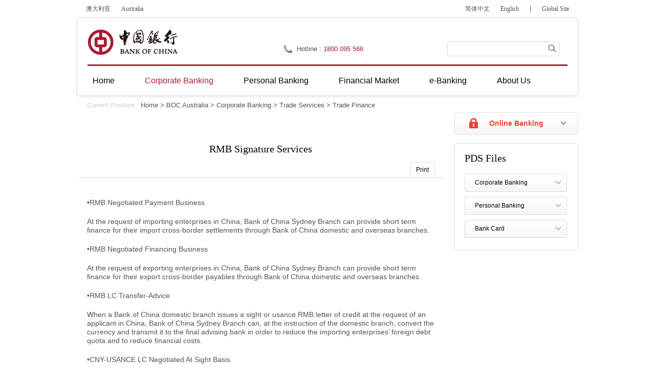

--- FILE ---
content_type: text/html
request_url: https://www.bankofchina.com/au/en/cbservice/cb3/cb32/201712/t20171214_10911481.html
body_size: 28443
content:
<!DOCTYPE html PUBLIC "-//W3C//DTD XHTML 1.0 Transitional//EN" "http://www.w3.org/TR/xhtml1/DTD/xhtml1-transitional.dtd">
<html xmlns="http://www.w3.org/1999/xhtml">
<head>
<meta http-equiv="Content-Type" content="text/html; charset=utf-8" />
<title>RMB Signature Services</title>
<meta content="BOC Australia,BOC Australia,Corporate Banking,Trade Services,Trade Finance" name="keywords" />
<meta content="RMB Signature Services。" name="description" />
<link type="text/css" rel="stylesheet" href="https://www.bankofchina.com/images/boc2013_ovs_reset_en.css">
<link type="text/css" rel="stylesheet" href="https://www.bankofchina.com/images/boc2013_ovs_common_en.css">
<link type="text/css" rel="stylesheet" href="https://www.bankofchina.com/images/boc2013_ovs_pages_en.css">
<!--[if lte IE 8]>
<link type="text/css" rel="stylesheet" href="https://www.bankofchina.com/images/boc2013_ovs_iestyle_en.css">
<![endif]-->
<style type="text/css">
	/*导航*/
.menu li.li_2013{padding:0 2%;}
.menu li.li_2013 a{width:auto;padding:0px 10px;display:inline-block;}
        #layer1 i{left:20%;}
	#layer2 i{left:40%;}
	#layer3 i{left:60%;}
	#layer4 i{left:76%;}
	#layer5 i{left:90%;}
	/*电话*/
	.header_info{width:520px;}
	/*底部*/
	.footer_area{width: auto;}
	.footer_area a em{
		color: #a71e32;
		font-weight:700;
	}
	
	
/*box4*/
.box4 .ovs_other li.info{background:none;padding-top:10px;margin:0;}
.ovs_other li.gs a,.ovs_other li.gr a,.ovs_other li.yh a{background:url(https://www.bankofchina.com/images/boc2013_ovs_slider.png) no-repeat 0 -35px;}
.box4 .ovs_other li .hd{top:45px;width:198px;padding:10px 0;}
.box4 .ovs_other li .hd a,.ovs_other li .hd a{height:auto;padding-left:0;line-height:1.25em;}
.ovs_other li .hd a em{display:inline-block;width: 92%;color: #535353;white-space:normal; overflow:visible;}
.ovs_other li.gs .hd a,.ovs_other li.gr .hd a,.ovs_other li.yh .hd a{background:none;}
.ovs_other li .hd a:hover{background:url(https://www.bankofchina.com/images/boc2013_ovs_a_hover.gif) no-repeat right center;}
.ovs_other li.gs .hd{z-index:3;}
.ovs_other li.gr .hd{z-index:2;}
.ovs_other li .hd ul li{padding:0 14px 10px 20px;}
.box4 .ovs_other li.info a{padding-left:20px;font-size:12px;}
.box4 .ovs_other li .hd a,.ovs_other li .hd a{padding-left:0;}
	/*红色字*/
.cor_red{color: #a71e32;padding-left:14px;}/*红色字*/
	.ml10{margin-left: 10px;}
	
	.box_lh p.p_zh, .box_lh .list li.p_zh, .box3 .list li, .box_lh .list li, .box3 .list_tg li{line-height:1.6em; margin-bottom:0;}
	.box .title{line-height:1.3em; padding:8px 0 8px 0;}
/*ie6*/
/*电话*/
.header_info{width:540px;}
.phone{*width:300px;}
#tel{*width:220px;}
#tel li{*white-space:nowrap;*overflow:visible;}
.sub_menu{_width:100%;}
.search_bar .search_ipt{padding-top:4px\9;}
.search_bar{_width:219px;}
.sub_area .sub_nav{_width:33%;}
.footer_phone{_overflow:visible;}
.ovs_other li.gs{*z-index:2;}
.ovs_other li.gr {*z-index:1;}
</style>

</head>

<body>
<div class="wrapper">
	<!--2017-嵌-头部嵌套begin-->
    <script type="text/javascript" src="https://www.bankofchina.com/images/boc2013_ovs_jquery-min.js"></script>
<!--top-->
    <div class="top clearfix">
    	<div class="top_links">
        	<em>澳大利亚</em>
            <em>Australia</em>
        </div>
        <div class="top_menu">
        	<a href="/au/index.html">简体中文</a>
            <a href="/au/en/index.html">English </a>
            <i>|</i>
            <a href="https://www.bankofchina.com/" target="_blank">Global Site </a>
        </div>
    </div>
    <!--header-->
    <div class="header">
    	<div class="header_area">
        	<h1 class="logo"><a href="https://www.bankofchina.com/" title="中国银行"></a></h1>
            <div class="header_info clearfix">
            	<div class="phone clearfix">
                	<p class="fl">Hotline&nbsp;:&nbsp;</p>
                    <div class="fl" id="tel">
                        <ul>
                            <!--<li><span>0061-2-8871 5888</span>（From Overseas）</li>
                            <li><span>1800 095 566</span>（Within Australia）</li>-->
 <li><span>1800 095 566</span></li>

                        </ul>
                    </div>
                </div>
                <form name="trssearchform" class="header_search" id="trssearchform" action="https://srh.bankofchina.com/search/unisearch/index_Australia.jsp" method="post" target="_blank">
                <div class="search_bar">
                	<input type="hidden" name="searchColumn" value="all" />
                	<input type="text" class="search_ipt" id="sword" name="sword" value="" onfocus="if(this.value=='') this.value='';" onblur="if(this.value == '') this.value='';" />
                    <input type="button" class="search_btn" onclick="document.trssearchform.submit();" />
                </div>
                </form>
            </div>
        </div>
        <!--导航-->
        <div class="nav_2013">
        <ul class="menu" id='BOC_NAVIGATOR_UL'>
        	<li class="current li_2013">
            	<a href="/au/en/index.html">Home</a>
            </li>
            <li class="li_2013">
            	<a href="../../../" onmouseover="showHideLayer('layer1','','show')" onmouseout="showHideLayer('layer1','','hide')">Corporate Banking</a>
            </li>
            <li class="li_2013">
            	<a href="../../../../pbservice/" onmouseover="showHideLayer('layer2','','show')" onmouseout="showHideLayer('layer2','','hide')">Personal Banking</a>
          	</li>
            <li class="li_2013">
            	<a href="../../../../fimarkets/" onmouseover="showHideLayer('layer3','','show')" onmouseout="showHideLayer('layer3','','hide')">Financial Market</a>
            </li>
            <li class="li_2013">
            	<a href="../../../../custserv/" onmouseover="showHideLayer('layer4','','show')" onmouseout="showHideLayer('layer4','','hide')">e-Banking</a>
            </li>
            <li class="li_2013">
            	<a href="../../../../aboutus/" onmouseover="showHideLayer('layer5','','show')" onmouseout="showHideLayer('layer5','','hide')">About Us</a>
            </li>
        </ul>
        <!--子菜单-->
        <div class="sub_menu" id="layer1" onmouseover="showHideLayer('layer1','','show')" onmouseout="showHideLayer('layer1','','hide')">
            <i></i>
            <div class="sub_line line1"></div>
            <div class="sub_line line2"></div>
                    <div class="sub_area clearfix">
                        
                        <ul class="sub_nav list">
                        	
                            <li class="li_2013"><a href="../../../cb1/">Deposits</a></li>
                            
                            <li class="li_2013"><a href="../../../cb2/">Corporate Loan</a></li>
                            
                            <li class="li_2013"><a href="../../">Trade Services</a></li>
                            
                        </ul>
                        
                        <ul class="sub_nav list">
                        	
                            <li class="li_2013"><a href="../../../cb4/">Financial Institutions Services</a></li>
                            
                            <li class="li_2013"><a href="../../../cbo/">Other Services</a></li>
                            
                        </ul>
                        
                    </div>

        </div>
        <div class="sub_menu" id="layer2" onmouseover="showHideLayer('layer2','','show')" onmouseout="showHideLayer('layer2','','hide')">
            <i></i>
            <div class="sub_line line1"></div>
            <div class="sub_line line2"></div>
                    <div class="sub_area clearfix">
                        
                        <ul class="sub_nav list">
                        	
                            <li class="li_2013"><a href="../../../../pbservice/pb1/">Deposits</a></li>
                            
                            <li class="li_2013"><a href="../../../../pbservice/pb2/">Personal Loans</a></li>
                            
                            <li class="li_2013"><a href="../../../../pbservice/pb4/">Card</a></li>
                            
                        </ul>
                        
                        <ul class="sub_nav list">
                        	
                            <li class="li_2013"><a href="../../../../pbservice/pb3/">Remittance & Exchange</a></li>
                            
                            <li class="li_2013"><a href="../../../../pbservice/pbo/">Other Services</a></li>
                            
                        </ul>
                                                
                    </div>
        </div>
        <div class="sub_menu" id="layer3" onmouseover="showHideLayer('layer3','','show')" onmouseout="showHideLayer('layer3','','hide')">
            <i></i>
            <div class="sub_line line1"></div>
            <div class="sub_line line2"></div>
                    <div class="sub_area clearfix">
                        
                        <ul class="sub_nav list">
                        	
                            <li class="li_2013"><a href="../../../../fimarkets/fm1/">Financial Market Trading</a></li>
                            
                            <li class="li_2013"><a href="../../../../fimarkets/RMBSrv/">RMB Services</a></li>
                            
                        </ul>
                        
                    </div>
        </div>
        <div class="sub_menu" id="layer4" onmouseover="showHideLayer('layer4','','show')" onmouseout="showHideLayer('layer4','','hide')">
            <i></i>
            <div class="sub_line line1"></div>
            <div class="sub_line line2"></div>
                    <div class="sub_area clearfix">
                        
                        <ul class="sub_nav list">
                        	
                            <li class="li_2013"><a href="../../../../custserv/cs1/">Personal Online Banking</a></li>
                            
                            <li class="li_2013"><a href="../../../../custserv/cs2/">Corporate Online Banking</a></li>
                            
                            <li class="li_2013"><a href="../../../../custserv/cs3/">Mobile Banking</a></li>
                            
                        </ul>
                        
                        <ul class="sub_nav list">
                        	
                            <li class="li_2013"><a href="../../../../custserv/cs4/">ATM</a></li>
                            
                            <li class="li_2013"><a href="../../../../custserv/cs5/">Service Guide</a></li>
                            
                        </ul>
                        
                    </div>
        </div>
        <div class="sub_menu" id="layer5" onmouseover="showHideLayer('layer5','','show')" onmouseout="showHideLayer('layer5','','hide')">
            <i></i>
            <div class="sub_line line1"></div>
            <div class="sub_line line2"></div>
                    <div class="sub_area clearfix">
                        
                        <ul class="sub_nav list">
                        	
                            <li class="li_2013"><a href="../../../../aboutus/bi1/">BOC News</a></li>
                            
                            <li class="li_2013"><a href="../../../../aboutus/ab1/">Bank of China in Australia</a></li>
                            
                            <li class="li_2013"><a href="../../../../aboutus/ab3/">Branches</a></li>
                            
                        </ul>
                        
                        <ul class="sub_nav list">
                        	
                            <li class="li_2013"><a href="../../../../aboutus/ab2/">Corporate Social Responsibility</a></li>
                            
                            <li class="li_2013"><a href="../../../../aboutus/ab4/">Regulatory Capital</a></li>
                            
                            <li class="li_2013"><a href="../../../../aboutus/ab6/">Regulations</a></li>
                            
                        </ul>
                        
                        <ul class="sub_nav list">
                        	
                            <li class="li_2013"><a href="../../../../aboutus/ir10/">Sustainability Series Bonds</a></li>
                            
                            <li class="li_2013"><a href="../../../../aboutus/ab5/">Join Us</a></li>
                            
                        </ul>
                        
                    </div>
        </div>
    	<!--子菜单end-->
        </div><!--导航-end-->        
    </div>
    <!--header-end-->
    <!--2017-嵌-头部嵌套end-->
	<!--cramb-->
    <div class="cramb"><span>Current Position&nbsp;:&nbsp;</span><a href="../../../../../" title="Home" class="CurrChnlCls">Home</a>&nbsp;&gt;&nbsp;<a href="../../../../" title="BOC Australia" class="CurrChnlCls">BOC Australia</a>&nbsp;&gt;&nbsp;<a href="../../../" title="Corporate Banking" class="CurrChnlCls">Corporate Banking</a>&nbsp;&gt;&nbsp;<a href="../../" title="Trade Services" class="CurrChnlCls">Trade Services</a>&nbsp;&gt;&nbsp;<a href="../" title="Trade Finance" class="CurrChnlCls">Trade Finance</a> </div>
    <div class="per_bank_login">
    	<a href="#" class="hover_btn">Online Banking</a>
        <div class="hover_menu hd">
        	<ul>
        		<li><a href="../../../../custserv/cs1/201712/t20171221_10961373.html">Personal Banking Login</a></li>
                <li class="last"><a href="../../../../custserv/cs2/201712/t20171221_10961374.html">Corporate Banking Login</a></li>
        	</ul>
        </div>
    </div>
	
    <!--main-start-->
   	<div class="main clearfix">
    	<div class="content">
			<div class="con_area">
				<h2 class="title">RMB Signature Services </h2>  

                              
                <!--分享 打印-->
                <div class="function">
					<a href="javascript:window.print()" class="print">Print</a>
				</div>
				<!--分享 打印-->
				<div class="sub_con">
					<P>•RMB Negotiated Payment Business</P>
<P>At the request of importing enterprises in China, Bank of China Sydney Branch can provide short term finance for their import cross-border settlements through Bank of China domestic and overseas branches.</P>
<P>•RMB Negotiated Financing Business</P>
<P>At the request of exporting enterprises in China, Bank of China Sydney Branch can provide short term finance for their export cross-border payables through Bank of China domestic and overseas branches.</P>
<P>•RMB LC Transfer-Advice</P>
<P>When a Bank of China domestic branch issues a sight or usance RMB letter of credit at the request of an applicant in China, Bank of China Sydney Branch can, at the instruction of the domestic branch, convert the currency and transmit it to the final advising bank in order to reduce the importing enterprises’ foreign debt quota and to reduce financial costs.</P>
<P>•CNY-USANCE LC Negotiated At Sight Basis</P>
<P>RMB Usance letters of credit issued for importing enterprises that nominate Bank of China Sydney Branch as the negotiating bank can be honoured at sight against the issuing bank’s acceptance advice. This will extend the importer’s term for payment and alleviate funding pressures on the one hand and also enable the exporter to receive payment for the goods sooner thereby improving the exporter’s efficiency in usage of funds.</P> 
                    <ul id="hidden">
                     
                     
                   	</ul>
				    <script type="text/javascript">
						var app = '';
						if (app != ''){
							document.getElementById("hidden").style.display = "block";
						}else{
							document.getElementById("hidden").style.display="none";
						}
					  </script>
			     	  <!-- -->
				</div>
			</div><!--con_area-->
        </div><!--content-->
        <div class="slider">
        	<div class="box box4 clearfix" id="hidden1">
            	<h3 class="title">Related Information</h3>  
                <ul class="list">
                	
                </ul>
                <script type="text/javascript">
				var doc = '';
				if (doc != ''){
					document.getElementById("hidden1").style.display = "block";
				}else{
					document.getElementById("hidden1").style.display="none";
				}
			  </script>
            </div>
            <div class="box box4 clearfix">
             <h3 class="title">PDS Files</h3> 
               <ul class="ovs_other">
                	<li class="info gs">
                    	<a href="#">Corporate Banking</a>
                        <div class="gs_menu hd">
                        	<ul>
                            	
                                <li><a href="../../../../bocinfo/bi3/202110/t20211005_21092371.html"><em>Target Market Determination - Cheque Account (Non-Individual Customers)</em></a></li>
                                
                                <li><a href="../../../../bocinfo/bi3/202110/t20211005_21092370.html"><em>Target Market Determination - Demand Deposit Account (Non-Individual Customers)</em></a></li>
                                
                                <li><a href="../../../../bocinfo/bi3/202110/t20211005_21092369.html"><em>Target Market Determination - Standard Term Deposit Account (Non - Individual Customers)</em></a></li>
                                
                                <li><a href="../../../../bocinfo/bi3/202110/t20211005_20191905.html"><em>Target Market Determination - Cash Management Call Account</em></a></li>
                                
                                <li><a href="../../../../bocinfo/bi3/202110/t20211005_20191904.html"><em>Target Market Determination - Cheque Account</em></a></li>
                                
                                <li><a href="../../../../bocinfo/bi3/202110/t20211005_20191903.html"><em>Target Market Determination - Demand Deposit Account</em></a></li>
                                
                                <li><a href="../../../../bocinfo/bi3/202110/t20211005_20191902.html"><em>Target Market Determination - Term Deposit Account</em></a></li>
                                
                                <li><a href="../../../../bocinfo/bi3/202002/t20200227_17563611.html"><em>Account Access Methods Conditions of Use</em></a></li>
                                
                                <li><a href="../../../../bocinfo/bi3/202002/t20200227_17563610.html"><em>Savings, Investment, and Term Deposit Accounts Terms and Conditions</em></a></li>
                                
                                <li><a href="../../../../bocinfo/bi2/201612/t20161215_10964038.html"><em>Corporate Banking Schedule of Fees and Charges</em></a></li>
                                
                                <li><a href="../../../../bocinfo/bi3/201612/t20161215_10964030.html"><em>PDS - Corporate Banking Term Deposit Accounts</em></a></li>
                                
                                <li><a href="../../../../bocinfo/bi3/201401/t20140120_10963975.html"><em>PDS - Corporate Banking Savings and Investment Accounts</em></a></li>
                                
                                <li><a href="../../../../bocinfo/bi3/201401/t20140120_10963946.html"><em>PDS - Corporate Banking Outward Remittance</em></a></li>
                                
                            </ul>
                        </div>
                    </li>
                	<li class="info gr">
                    	<a href="#">Personal Banking</a>
                        <div class="gr_menu hd">
                        	<ul>
                            	
                                <li><a href="../../../../bocinfo/bi3/202110/t20211005_21092386.html"><em>Target Market Determination - Basic Transaction Account</em></a></li>
                                
                                <li><a href="../../../../bocinfo/bi3/202110/t20211005_21092385.html"><em>Target Market Determination - Cheque Account (Individual customers)</em></a></li>
                                
                                <li><a href="../../../../bocinfo/bi3/202110/t20211005_21092384.html"><em>Target Market Determination - Demand Deposit Account (Individual Customers)</em></a></li>
                                
                                <li><a href="../../../../bocinfo/bi3/202110/t20211005_21092383.html"><em>Target Market Determination - Online Saver Account</em></a></li>
                                
                                <li><a href="../../../../bocinfo/bi3/202110/t20211005_21092382.html"><em>Target Market Determination - Overseas Student Account</em></a></li>
                                
                                <li><a href="../../../../bocinfo/bi3/202110/t20211005_21092381.html"><em>Target Market Determination - Special Term Deposit Account (Individual Customer)</em></a></li>
                                
                                <li><a href="../../../../bocinfo/bi3/202110/t20211005_21092380.html"><em>Target Market Determination - Standard Term Deposit Account(Individual Customers)</em></a></li>
                                
                                <li><a href="../../../../bocinfo/bi3/202110/t20211005_21092378.html"><em>Target Market Determination - Fixed Rate Home Loans and Fixed Rate Investment Home Loans</em></a></li>
                                
                                <li><a href="../../../../bocinfo/bi3/202110/t20211005_21092377.html"><em>Target Market Determination - Discount Home Loans and Discount Investment Home Loans</em></a></li>
                                
                                <li><a href="../../../../bocinfo/bi3/202110/t20211005_21092376.html"><em>Target Market Determination - Discount Plus Home Loan and Discount Plus Investment Home Loan</em></a></li>
                                
                                <li><a href="../../../../bocinfo/bi3/202110/t20211005_21092375.html"><em>Target Market Determination - Standard Variable Rate Home Loan and Standard Variable Rate Investment Home Loan</em></a></li>
                                
                                <li><a href="../../../../bocinfo/bi3/201906/t20190627_15531104.html"><em>Personal Banking Account Access Methods Terms and Conditions</em></a></li>
                                
                                <li><a href="../../../../bocinfo/bi3/201906/t20190627_15531087.html"><em>Personal Banking Transactional and at Call Account Terms and Conditions</em></a></li>
                                
                                <li><a href="../../../../bocinfo/bi2/201706/t20170629_10963936.html"><em>Personal Banking Schedule of Fees and Charges Terms and Conditions</em></a></li>
                                
                                <li><a href="../../../../bocinfo/bi3/201610/t20161020_10963641.html"><em>Personal Banking Term Deposit Accounts Terms and Conditions</em></a></li>
                                
                            </ul>
                        </div>
                    </li>
                	<li class="info yh">
                    	<a href="#">Bank Card</a>
                        <div class="yh_menu hd">
                        	<ul>
                            	
                                <li><a href="../../../../bocinfo/bi3/202501/t20250124_25254710.html"><em>Target Market Determination – Bank of China Mastercard Debit Card</em></a></li>
                                
                                <li><a href="../../../../bocinfo/bi3/202102/t20210201_21366632.html"><em>Bank of China Credit Card Conditions of Use</em></a></li>
                                
                                <li><a href="../../../../bocinfo/bi3/202110/t20211005_21092374.html"><em>Target Market Determination - Bank of China UnionPay Rewards Credit Card</em></a></li>
                                
                                <li><a href="../../../../bocinfo/bi3/202110/t20211005_21092373.html"><em>Target Market Determination - Great Wall International MasterCard Credit Cards</em></a></li>
                                
                                <li><a href="../../../../bocinfo/bi3/202110/t20211005_21092372.html"><em>Target Market Determination - Great Wall International Dual Currency EMV UnionPay Debit Cards</em></a></li>
                                
                                <li><a href="../../../../bocinfo/bi3/201706/t20170626_10963449.html"><em>Bank Card and Personal Banking Account Access Methods Terms and Conditions</em></a></li>
                                
                                <li><a href="../../../../bocinfo/bi3/201505/t20150508_11210829.html"><em>Bank of China Credit Card Rewards Program Terms and Conditions</em></a></li>
                                
                            </ul>
                        </div>
                    </li>
                </ul>
            </div><!--box-end-->
        </div><!--slider-->
	</div>
	<!--main-end-->
    <!--2017-嵌-底部嵌套begin-->
    <div class="footer clearfix">
    <div class="footer_phone">
        <!--<p class="fl"><em>Hotline  &nbsp;:&nbsp;</em><span>1800 095 566 </span>（Within Australia）；<span>0061-2-8871 5888</span>（From Overseas）</p>-->
<p class="fl"><em>Hotline  &nbsp;:&nbsp;</em><span>1800 095 566 </span></p>
        <p class="fr"><img src='https://www.bankofchina.com/images/boc2013_ovs_ft_logo.png' /></p>
    </div>
    <div class="footer_copy">
    	<div class="footer_area fl">
        	<p>
            	
            	<a href="../../../../bocinfo/ab9/201712/t20171221_10963447.html" title="Website Terms and Conditions of Use">Website Terms and Conditions of Use</a><i>|</i>
                
            	<a href="../../../../bocinfo/ab9/201712/t20171221_10963186.html" title="Contact Us•Services Hotline">Contact Us•Services Hotline</a><i>|</i>
                
            </p>
            <p>Copyright© BANK OF CHINA(BOC) All Rights Reserved.  </p>
        </div>
    </div>
    </div><!--footer-end-->
    <script>
	//控制导航选中
	$(document).ready(function(){
		var curlocation = '首页,BOC Australia,Corporate Banking,Trade Services,Trade Finance';
		var array = curlocation.split(",");
		if(array.length < 2)
			return false;
		var curchannelname = array[2];
		//逐个栏目进行分析，修改栏目样式
		$("#BOC_NAVIGATOR_UL li").each(function(){
			var curtext = $(this).find("a").eq(0).text();
			if(curchannelname == curtext){
				$("#BOC_NAVIGATOR_UL li").removeClass("current");
				$(this).addClass("current");
				return false;
			}
		});
	});
	</script>
<script type="text/javascript">
var pl_search_domain = "https://srh.bankofchina.com/search/";
/**
* @see 全站检索
* @param obj:对象
*/
function search_for_site(){
	//设置当前检索的 action
	$("#trssearchform").attr("action",pl_search_domain+"unisearch/index_Australia.jsp");
	$("#trssearchform").submit();
}
</script>
    <!--2017-嵌-底部嵌套end-->
</div><!--wrapper-->
<script type="text/javascript" src="https://www.bankofchina.com/images/boc2013_ovs_jquery-min.js"></script>
<script type="text/javascript" src="https://www.bankofchina.com/images/boc2013_ovs_boc.js"></script>
<script type="text/javascript" src="https://www.bankofchina.com/images/boc2013_ovs_jquery-tel.js"></script>
<script type="text/jscript">
	 /*telephone*/
	 /*$("#tel").Scroll({line:1,speed:500,timer:3000});*/

 $(document).ready(function(){
//右侧产品披露书
	var gs_bt = $('.gs > a');
	var gs_menu = $('.gs_menu').hide();
	gs_bt.click(function(){
		gs_menu.fadeToggle('fast');
		return false;
	})
	$("body").click(function(){
		gs_menu.hide();
		})

	var gr_bt = $('.gr > a');
	var gr_menu = $('.gr_menu').hide();
	gr_bt.click(function(){
		gr_menu.fadeToggle('fast');
		return false;
	})
	$("body").click(function(){
		gr_menu.hide();
		})
	
	var yh_bt = $('.yh > a');
	var yh_menu = $('.yh_menu').hide();
	yh_bt.click(function(){
		yh_menu.fadeToggle('fast');
		return false;
	})
	$("body").click(function(){
		yh_menu.hide();
		})
})
</script>
</body>
</html>

--- FILE ---
content_type: text/css
request_url: https://www.bankofchina.com/images/boc2013_ovs_common_en.css
body_size: 5768
content:
@charset "utf-8";
/* CSS Document */
.wrapper{width:980px;min-width:980px;margin:0 auto;background:#fff;position:relative;}

/*top*/
.top{line-height:34px;overflow:hidden;font-size:12px;}
.top_links{float:left;}
.top a,.top_links em{margin-left:1.5em;display:inline-block;font-family:"\5FAE\8F6F\96C5\9ED1","Microsoft YaHei",Verdana,"\5B8B\4F53","SimSun";font-size:12px;line-height:34px;}
.top_menu{float:right;overflow:hidden;font: 12px/26px Verdana,Arial,sans-serif; }
.top_menu a{margin-right:1.5em;margin-left:0;}
.top_menu i{font-style:normal;margin-right:1.5em;}

/*header*/

.header_area{overflow:hidden;clear:both;margin:0 1.5em;border-bottom:3px solid #a71e32;}
.header{border:1px solid #dadada;border-radius:5px;box-shadow:0 2px 6px #eeeeee;background:#fff;}
.logo{float:left;width:175px;height:49px;display:inline;margin:23px 0 0px 0;padding-bottom:19px;}
.logo a{background:url(boc2013_ovs_logo.png) no-repeat;display:block;width:175px;height:49px;}
.header_info{float:right;height:29px;margin-top:46px;font-size:13px; width:420px;margin-right:15px;}
.phone{float:left;line-height:29px;margin: 0px;color: #535353;}
.phone p{background:url(boc2013_ovs_tel.gif) no-repeat left 6px;padding-left:26px;}
.phone span{color:#a71e32;padding-right:4px;}
#tel{height:29px;line-height:29px;overflow:hidden;float:right;}
#tel li{height:29px;}
.search_bar{width:218px;height:27px;border:1px solid #dadada;border-radius:3px;float:right;}
.search_ipt{width:186px;border:0;height:27px;vertical-align:middle;background:none;margin:0;padding:0 0 0 4px;float:left;}
.search_btn{background:url(boc2013_ovs_search1.png) no-repeat center 5px;width:28px;height:27px;;border:0;cursor:pointer;padding:0;margin:0;}
.ipt_focus{color:#000;}
/*nav*/
.nav_2013{height:58px;position:relative;z-index:10;line-height:58px;font-size:16px;color:#000;clear:both;}
.menu li.li_2013{float:left;display:inline;/*padding:0 1%;*/position:relative;font-family:"Microsoft YaHei","微软雅黑",Verdana, Arial, sans-serif;}
.menu li.li_2013 a{display:block;padding:0 46.8px;color:#000000;height:42px;margin-top:16px;line-height:25px;text-align:center;}
.menu li.current a{color:#a71e32;}
.sub_menu{position:absolute;left:0;top:58px;visibility:hidden;width:99.8%;background:#f9f8f9;border:1px solid #dadada;border-width:1px 1px 1px 1px;border-radius:0 0 5px 5px;z-index:13;box-shadow:inset 1px 0px 6px #eeeeee;}
.sub_menu i{background:url(boc2013_ovs_a_hover.png) no-repeat;width:14px;height:10px;position:absolute;top:-7px;}
.sub_area{padding:20px;line-height:32px;font-size:14px;color:#535353;}
.sub_area .sub_nav{width:30%;padding-left:30px;list-style:none;float:left;}
.sub_area .sub_nav li.li_2013 {background:url(boc2013_ovs_dot_icon.png) no-repeat 0 -80px;line-height:1.25em;padding-left:10px;margin-bottom:12px;}
.sub_area .sub_nav li.li_2013 a{color:#535353;font-size:14px;display:inline-block;}
.sub_pic{padding-left:3.75em;width:40%;float:left;}
.sub_area .sub_pic a{display:block; font-family:Verdana,Arial,sans-serif;font-size:14px;line-height:32px;color:#535353;}
.sub_area .sub_pic li.li_2013 span{cursor:pointer;width:35%;margin-right:20px;background:url(boc2013_ovs_dot_icon.png) no-repeat 0 -72px;font-family:Verdana,Arial,sans-serif;color:#535353;font-size:14px;line-height:32px;padding-left:14px;display:inline-block;line-height:24px;}
.sub_area .last{background:none;}
.sub_area .sub_nav li.li_2013 a:hover,.sub_area .sub_pic a:hover,.sub_area .sub_pic li.li_2013 span:hover{color:#ff6633;}
.sub_pic img,.sub_area .sub_ad img{vertical-align:top;margin:0px 0 10px 0px;border:1px solid #dadada;border-radius:5px;}
.sub_area .sub_ad{background:none;}
.sub_area .sub_ad li.li_2013{background:none;padding:0;}
#layer1 i{left:25%;}
#layer2 i{left:49%;}
#layer3 i{left:70%;}
#layer4 i{left:88%;}
.sub_line{background:url(boc2013_ovs_dot_liney.gif) repeat-y 0 0;position:absolute;width:1px;height:1px;height:69%;top:15%;*height:90px;*top:50%;*margin-top:-45px;}
.line1{left:34%;}
.line2{left:65.7%;}

/*footer*/
em,i{font-style:normal;}
.footer{clear:both;font-family:Verdana, Arial;}
.footer_phone{height:34px;padding:74px 20px 9px 20px;overflow:hidden;font-size:12px;color:#535353;}
.footer_phone p.fl{background:url(boc2013_ovs_tel.gif) no-repeat 0 0px;padding-left:24px;font-size:12px;margin-top:10px;font-family:"Microsoft YaHei","微软雅黑",Verdana,Arial;}
.footer_phone p span{color:#a71e32;font-size:12px;}
.footer_phone p em{font-weight:700;font-size:12px;}
.footer_phone .fr img{margin-bottom:6px;}
.footer_copy{border-top:2px solid #999999;line-height:22px;padding:14px 20px 0px;font-size:12px;overflow:hidden; }
.footer_area{color:#535353;margin-right:7px;font-size:12px;width: 70%;}
.footer_area i{margin:0 8px; font-size:12px;}
.footer_area p{
	font-size:12px;
}
.footer_area a{
	color:#535353;
	font-size:12px;
	text-decoration:none;
}
.footer_area a:hover{
	color:#ff6633;
}
.footer_sp{margin-left:20px;}
.footer_area p,.footer_area a{white-space:nowrap;}
/*cramb*/
.cramb{padding:8px 20px 0;}
.cramb span{color:#cccccc;}

.content{float:left;width:718px;display:inline;/*margin-right:2%;*/overflow:hidden;}
.slider{float:right;width:242px;display:inline;}

/* iPhone Smartphone portrait nav */
#tel li a,.footer_phone span a{color:#a71e32;cursor:text;}
@media only screen and (max-width:320px) {
#layer3 i{left:71%;}
#layer4 i{left:90%;}
}
/* iPhone Smartphone landscape nav */
@media only screen and (min-width:321px) and (max-width:480px) {
#layer3 i{left:71%;}
#layer4 i{left:90%;}
}
/* iPad Tablet portrait nav */
@media only screen and (min-width:481px) and (max-width:768px) {
#layer3 i{left:71%;}
#layer4 i{left:90%;}
}
/* iPad Tablet landscape nav */
@media only screen and (min-width:769px) and (max-width:1024px) {
#layer3 i{left:71%;}
#layer4 i{left:90%;}
}

--- FILE ---
content_type: text/css
request_url: https://www.bankofchina.com/images/boc2013_ovs_pages_en.css
body_size: 10567
content:
@charset "utf-8";
/* CSS Document */
ol, ul { list-style: none; }
.title{font:20px "Microsoft YaHei","微软雅黑",Verdana;color:#000;}
.list li,
.list_tg li,
.list_yellowC li,
.ovs_dl dd,
.list_dl dd,
.news .list li a,
.bk_serves ul li a
{background:url(boc2013_ovs_dot_icon.png) no-repeat;background-position:0 -80px;padding-left:10px;}
.box{background:#fff;border:1px solid #dadada;border-radius:5px;padding:7px 19px 23px;margin-bottom:12px;z-index:0;}
.box .title{line-height:43px;text-align:left;}
.box .title a{color:#000;}
.box .title a:hover{color:#000;}
.p_zh{line-hegiht:1.25em;}
.list li, .list_tg li {margin-bottom: 6px;}
.cor_gray{line-height: 1.25em; color: #898989;}

/*网银登录公用*/
.per_bank_login{position:absolute;width:242px;height:43px;right:0;top:220px;font-size:13px;z-index: 3;}
.hover_btn{background:url(boc2013_ovs_slider.png) no-repeat 0 -186px;display:block;width:242px;height:43px;text-align:center;line-height:43px;font-size:14px;color:#ee4036;font-weight:600; font-family:"Microsoft YaHei","微软雅黑",Arial;}
.hover_btn:hover{color:#ee4036;}
.hover_menu{border:1px solid #dadada;border-width:0 1px 1px 1px;border-radius:0 0 5px 5px;padding:20px;background:#fff;display:none;margin-top:0px;}
.hover_menu li a{display:block;margin-bottom:20px;padding-left:6px;padding-right:10px;}
.hover_menu li a:hover{background:url(boc2013_ovs_a_hover.gif) no-repeat right center;color:#535353;}
.hover_menu li.last a{margin:0;}
.hover_menu li.p_zh a{white-space:normal;padding-right:10px;}


/*slider*/
.loginBox{padding-bottom:13px;}
.loginBox li.li_bg{height:35px;margin:10px 0;}
.loginBox li.li_bg a,.ovs_other li.info a{display:block;line-height:35px;padding-left:20px;color:#000;font-family:"Microsoft YaHei","微软雅黑",Arial;}
.loginBox li.li_bg a:hover{color:#000;}
.loginBox li.last{margin:0;}
.loginBox li.li_bg,.ovs_other li a{background:url(boc2013_ovs_slider.png) no-repeat;}
.ovs_other li.info{background:url(boc2013_ovs_dot_linex.gif) repeat-x 0 0;padding-top:16px;margin:7px 0 18px 0;position:relative;}
.ovs_other li.info a{background-position:0 -35px;height:35px;}
.ovs_other li.tb,.ovs_other li.wb{margin-bottom:0;}
.ovs_other li .hd{position:absolute;top:51px;z-index:1;background:#fff;width:178px;border:1px solid #dadada;border-width:0px 1px 1px 1px;border-radius:0 0 5px 5px;display:none;margin-top:0px;padding:20px 20px 20px 0;}
.ovs_other li .hd a{background:none;line-hegiht:26px;}
.ovs_other li .hd a:hover{background:url(boc2013_ovs_arrow.png) no-repeat right 12px;color:#000;}
.ovs_bb{background:url(boc2013_ovs_dot_linex.gif) repeat-x 0 0;padding-top:10px;margin-top:10px;}
.title_sec{font-weight:normal;color:#000;font-size:14px;font-family:"Microsoft YaHei","微软雅黑",Verdana;}
.list_tg li {background-position: 0 -229px;}
.li_txt{padding:10px 8px;}
.li_txt a{color:#898989;padding:0 10px 0 20px;}
.li_txt a:hover{color:#ff6633;}
.li_txt i{margin:0 0 0 10px;}

/*内容*/
.main{margin-top:65px;}
.main_lb{margin-top:0;}
.con_area{font-size:14px;}
.con_area .title,.con_fbt,.con_time{text-align:center;}
.con_fbt,.con_time{margin:6px 0;font-size:16px;font-weight:normal;}
.con_time{font-size:12px;}
.sub_con{padding:0 20px;float:left;width:95%;}
.con_area .sub_con p{padding-bottom:10px;line-height:1.25em; margin-top:10px;}
.con_area img{margin:0 auto;}
.news{padding:20px 20px 0;line-height:39px;}
.news .list li{clear:both;overflow:hidden;background:url(boc2013_ovs_dot_linex.gif) repeat-x 0 bottom;padding-left:4px;height:39px;font-size:14px;}
.news .list li a{background-position:0 -70px;float:left;display:inline-block;width:86%;white-space:nowrap; overflow:hidden; text-overflow:ellipsis;}
.news .list li span{display:inline-block;float:right;}
.turn_page{width:448px;margin:30px auto 0 auto;height:40px;line-height:38px;overflow:hidden;}
.turn_page p{float:left;margin-right:10px;text-align:center;}
.turn_page span{color:#d4a658;font-weight:bold;}
.turn_page ol{width:320px;height:40px;float:left;overflow:hidden;}
.turn_page ol li{width:39px;height:38px;text-align:center;float:left;border:1px solid #dadada;border-width:1px 0px 1px 1px;}
.turn_page a{display:block;width:39px;height:38px;}
.turn_page a:hover,.turn_page a.current{background:#dbbc7f;color:#fff;font-weight:bold;}
.turn_page li.turn_pre,.turn_page li.turn_next{text-indent:-9999em;width:40px;height:40px;border:0;}
.turn_page .turn_pre,.turn_page li.turn_pre a:hover{background:url(boc2013_ovs_prev2.gif) no-repeat;}
.turn_page .turn_next,.turn_page li.turn_next a:hover{background:url(boc2013_ovs_next2.gif) no-repeat;}
.per_bank_title{font:24px "Microsoft YaHei","微软雅黑",Verdana;color:#000;padding:33px 0 20px 20px;background:url(boc2013_ovs_line.jpg) no-repeat 0 bottom;width:960px;}
.per_bank_title a{color:#000;}
/*列表*/
.bk_serves{padding-top: 20px;}
.bk_serves ul li{border:1px solid #dadada;border-radius:5px;padding:10px 19px 20px;float:left;width:178px;height:40px;overflow:hidden;display:inline;margin:10px 0px 10px 20px;}
.bk_serves ul li a{display:inline-block;background-position:0 -80px;line-height:1.25em;}
.card_list{overflow: hidden;}
.card_list li{float:left;display:inline;width:154px;height:auto;line-height:1.25em;margin:30px 20px 0;height:152px;text-align:center;}
.card_list li a{display:block;}
.card_list li img{display:block;}
.card_list li a span{margin-top:10px;display:block;}
.main_lb .cards{padding-bottom:100px;}
/*分享*/
.function{margin-top:14px;margin-bottom:30px;border-bottom:1px solid #dadada;height:30px;text-align:right;position:relative;float:left;width:100%;}
.share,.print{display:inline-block;border:1px solid #dadada;border-radius:2px;color:#000;line-height:28px;padding:0 10px;border-bottom:0;font-size:12px;}
.share_pop li{float:left;height:29px;width:29px;display:inline;margin-right:4px;}
.share_pop a{display:block;height:29px;width:29px;}
.share_pop{position:absolute;right:124px;top:-2px;width:236px;height:35px;overflow:hidden;}
.share_pop a.facebook{background:url(boc2013_ovs_share_en.png) 0px -43px no-repeat;}
.share_pop a.twitter{background:url(boc2013_ovs_share_en.png) -33px -43px no-repeat;}
.share_pop a.google{background:url(boc2013_ovs_share_en.png) -66px -43px no-repeat;}
.share_pop a.sina{background:url(boc2013_ovs_share_en.png) -99px -43px no-repeat;}
.share_pop a.wb{background:url(boc2013_ovs_share_en.png) -132px -43px no-repeat;}
.share_pop a.rr{background:url(boc2013_ovs_share_en.png) -165px -43px no-repeat;}
.share_pop a.qzone{background:url(boc2013_ovs_share_en.png) -198px -43px no-repeat;}
.share_pop a.facebook:hover{background:url(boc2013_ovs_share_en.png) 0px 0px no-repeat;}
.share_pop a.twitter:hover{background:url(boc2013_ovs_share_en.png) -33px 0px no-repeat;}
.share_pop a.google:hover{background:url(boc2013_ovs_share_en.png) -66px 0px no-repeat;}
.share_pop a.sina:hover{background:url(boc2013_ovs_share_en.png) -99px 0px no-repeat;}
.share_pop a.wb:hover{background:url(boc2013_ovs_share_en.png) -132px 0px no-repeat;}
.share_pop a.rr:hover{background:url(boc2013_ovs_share_en.png) -165px 0px no-repeat;}
.share_pop a.qzone:hover{background:url(boc2013_ovs_share_en.png) -198px 0px no-repeat;}
.print{margin-right:19px;}

.box_lh p{line-height:26px;margin:2px 0;}
.box_lh .list li{line-height:1.5em;}
.box_lh p.p_zh,.box_lh .list li.p_zh,.box3 .list li{line-height:1.25em;}
.box_lh p.mb10,.box3 li.mb10{margin-bottom:10px;}
.box_lh p.p_zh,.box_lh .list li.p_zh,.box3 .list li,.box_lh .list li,.box3 .list_tg li{line-height:1.25em;margin-bottom:10px;}
.last,.list li.last, .list_tg li.last,.box li.last{margin:0;}
.high_search{text-align:center;height:26px;margin:50px 0 30px;*position:relative;*z-index:0;}
.high_search select{*position:relative;*z-index:0;}
.high_search input,.high_search label,.high_search select{vertical-align:middle;}
.high_result{padding:6px 20px 0;}
.high_result .list .list_tit{background:url(boc2013_ovs_dot_linex.gif) repeat-x 0 bottom;padding-left:4px;font-size:14px;line-height:1.5em;}
/* .high_result .list .list_no{background:none;} */
.high_result .list .list_tit a{float:left;display:inline-block;}
.high_result .list .list_tit span{display:inline-block;float:right;}
.high_result .list li{background:none;overflow:hidden;}
.list_info{clear:both;padding:10px 20px;}
.list_ltd{clear:both;padding:0 20px 10px 16px;}
.red{color:#ff0000;}
.ml10{margin-left:10px;}
.high_result .list .list_tit em.ml10{display:inline-block;*float:left;}
.high_result .turn_page{float:left;margin-left:172px;}
.page_go{float:left;margin-top:36px;margin-left:10px;}
.page_go input[type="text"]{width:40px;*vertical-align:middle;}
.txt1{width:40px;}
.page_go input{*vertical-align:middle;}
.italic{font-style: italic;font-family: "宋体";}
.con_area .sub_con2 p{text-indent:0;}
.con_area .sub_con ul{list-style-type: square;margin-left:41px;}

/*ie*/
.main{*padding-top:62px;*margin-top:0;}
.main_lb{*padding-top:0;*margin-top:0;}
.content{*float:left;*width:718px;*display:inline;*margin-right:0px;}
/*银行卡列表页*/
.bk_serves{padding-top: 20px;}
.bk_serves ul li{border:1px solid #dadada;border-radius:5px;padding:10px 19px 20px;float:left;width:178px;height:40px;overflow:hidden;display:inline;margin:10px 0px 10px 20px;}
.bk_serves ul li a{display:inline-block;background-position:0 -81px;}
.card_list{overflow: hidden;}
.card_list li{float:left;display:inline;width:154px;height:auto;line-height:20px;margin:30px 20px 0;/* height:152px; */text-align:center;}
.card_list li a{display:block;}
.card_list li a span{margin-top:10px;display:block;}
.main_lb .cards{padding-bottom:100px;}
/*横虚线竖虚线*/
.dashlh {
	background: url(boc2013_ovs_dot_linex.gif) repeat-x;
	padding:0 !important;
}
/*右侧产品批漏*/
/*box4*/
.box4 .ovs_other li.info{background:none;padding-top:10px;margin:0;}
.ovs_other li.gs a,.ovs_other li.gr a,.ovs_other li.yh a{background:url(boc2013_ovs_slider.png) no-repeat 0 -35px;}
.box4 .ovs_other li .hd{top:45px;width:198px;padding:10px 0;}
.box4 .ovs_other li .hd a,.ovs_other li .hd a{height:auto;padding-left:0;line-height:1.25em;}
.ovs_other li .hd a em{display:inline-block;width: 92%;color: #535353;white-space:normal; overflow:visible;}
.ovs_other li.gs .hd a,.ovs_other li.gr .hd a,.ovs_other li.yh .hd a{background:none;}
.ovs_other li .hd a:hover{background:url(boc2013_ovs_a_hover.gif) no-repeat right center;}
.ovs_other li.gs .hd{z-index:3;}
.ovs_other li.gr .hd{z-index:2;}
.ovs_other li .hd ul li{padding:0 14px 10px 20px;}
.box4 .ovs_other li.info a{padding-left:20px;font-size:12px;}
.box4 .ovs_other li .hd a,.ovs_other li .hd a{padding-left:0;}